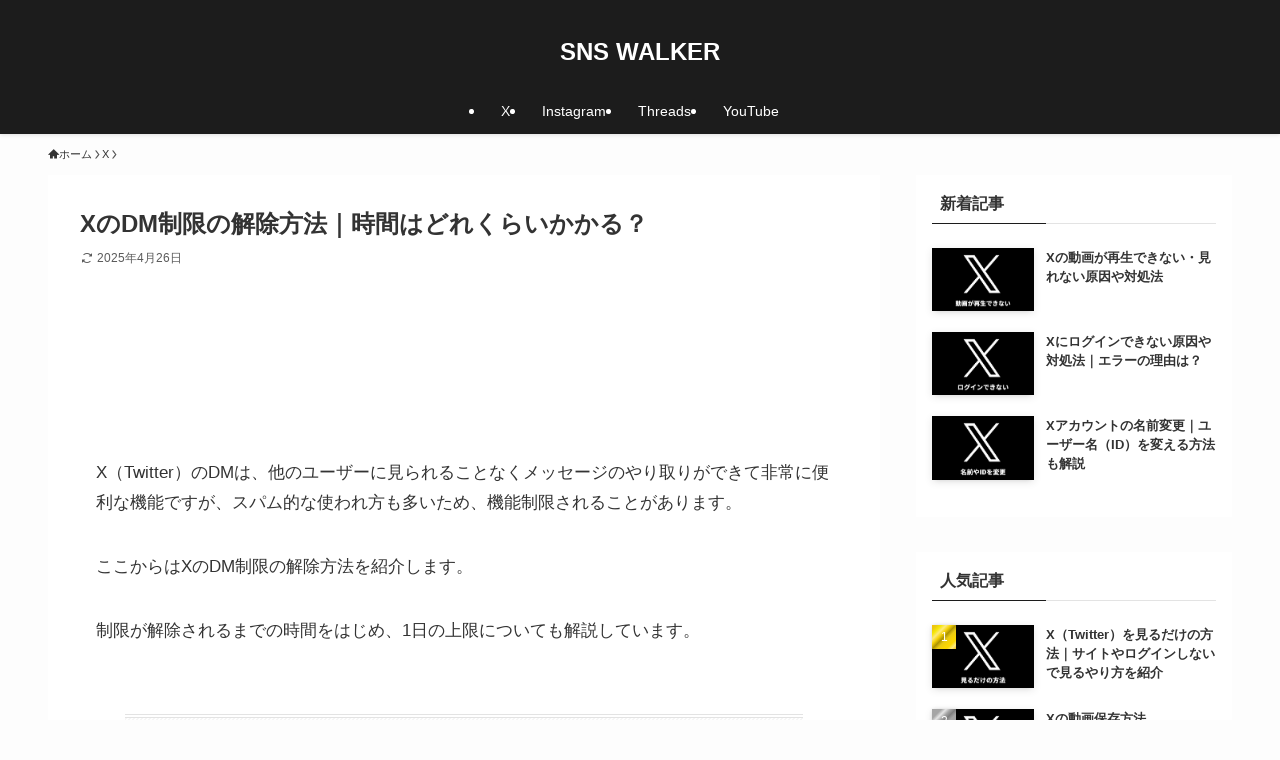

--- FILE ---
content_type: text/html; charset=utf-8
request_url: https://www.google.com/recaptcha/api2/aframe
body_size: 266
content:
<!DOCTYPE HTML><html><head><meta http-equiv="content-type" content="text/html; charset=UTF-8"></head><body><script nonce="8vDIZ3gofF4VvbAntiTN_w">/** Anti-fraud and anti-abuse applications only. See google.com/recaptcha */ try{var clients={'sodar':'https://pagead2.googlesyndication.com/pagead/sodar?'};window.addEventListener("message",function(a){try{if(a.source===window.parent){var b=JSON.parse(a.data);var c=clients[b['id']];if(c){var d=document.createElement('img');d.src=c+b['params']+'&rc='+(localStorage.getItem("rc::a")?sessionStorage.getItem("rc::b"):"");window.document.body.appendChild(d);sessionStorage.setItem("rc::e",parseInt(sessionStorage.getItem("rc::e")||0)+1);localStorage.setItem("rc::h",'1769142530392');}}}catch(b){}});window.parent.postMessage("_grecaptcha_ready", "*");}catch(b){}</script></body></html>